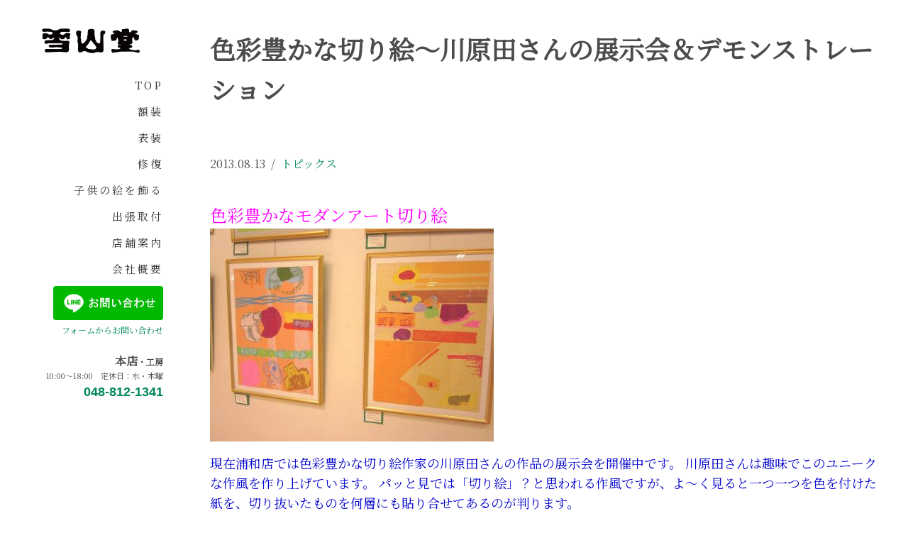

--- FILE ---
content_type: text/html; charset=utf-8
request_url: https://www.setuzando.co.jp/topics/blog-46.html
body_size: 13483
content:

<!DOCTYPE HTML>
<html>
<head>
    <meta charset="utf-8">
    <meta http-equiv="X-UA-Compatible" content="IE=edge">
    <meta name="viewport" content="width=device-width, initial-scale=1">
    <meta charset="utf-8">
	<meta name="description" content="色彩豊かなモダンアート切り絵  現在浦和店では色彩豊かな切り絵作家の川原田さんの作品の展示会を開催中です。 川原田さんは趣味でこのユニークな作風を作り上げています。 パッと見では「切り絵」？と思われる作風ですが、よ～く">
	<title>色彩豊かな切り絵～川原田さんの展示会＆デモンストレーション</title>
	<link href="/templates/marble/favicon.ico" rel="icon" type="image/vnd.microsoft.icon">
<link href="/media/vendor/joomla-custom-elements/css/joomla-alert.min.css?0.2.0" rel="stylesheet" />
	<link href="/media/com_jce/site/css/content.min.css?badb4208be409b1335b815dde676300e" rel="stylesheet" />
	<link href="/media/plg_system_padmin/css/style.css" rel="stylesheet" />
<script type="application/json" class="joomla-script-options new">{"joomla.jtext":{"ERROR":"\u30a8\u30e9\u30fc","MESSAGE":"\u30e1\u30c3\u30bb\u30fc\u30b8","NOTICE":"\u304a\u77e5\u3089\u305b","WARNING":"\u8b66\u544a","JCLOSE":"\u9589\u3058\u308b","JOK":"OK","JOPEN":"\u958b\u304f"},"system.paths":{"root":"","rootFull":"https:\/\/www.setuzando.co.jp\/","base":"","baseFull":"https:\/\/www.setuzando.co.jp\/"},"csrf.token":"2bd04f7b30a7732e5e0acfb6b7ffcde2"}</script>
	<script src="/media/system/js/core.min.js?ee06c8994b37d13d4ad21c573bbffeeb9465c0e2"></script>
	<script src="/media/system/js/messages-es5.min.js?c29829fd2432533d05b15b771f86c6637708bd9d" nomodule defer></script>
	<script src="/media/system/js/messages.min.js?7f7aa28ac8e8d42145850e8b45b3bc82ff9a6411" type="module"></script>
	<script type="application/ld+json">{"@context":"https:\/\/schema.org","@type":"BreadcrumbList","itemListElement":[{"@type":"ListItem","position":1,"item":{"@id":"https:\/\/www.setuzando.co.jp\/","name":"額装・表装・修復なら雪山堂"}},{"@type":"ListItem","position":2,"item":{"@id":"https:\/\/www.setuzando.co.jp\/topics.html","name":"トピックス"}},{"@type":"ListItem","position":3,"item":{"name":"色彩豊かな切り絵～川原田さんの展示会＆デモンストレーション"}}]}</script>


            
<!-- Global site tag (gtag.js) - Google Analytics -->
<script src="https://www.googletagmanager.com/gtag/js?id=G-73XGLJFMG2" async="" type="text/javascript"></script>
<script type="text/javascript">
	window.dataLayer = window.dataLayer || [];

	function gtag() {
		dataLayer.push(arguments);
	}
	gtag('js', new Date());

	gtag('config', 'G-73XGLJFMG2');
</script>
<!-- Global site tag (gtag.js) - Google Analytics -->
<script src="https://www.googletagmanager.com/gtag/js?id=UA-209295429-1" async=""></script>
<script>
  window.dataLayer = window.dataLayer || [];
  function gtag(){dataLayer.push(arguments);}
  gtag('js', new Date());

  gtag('config', 'UA-209295429-1');
</script>
    
    <link href="https://fonts.googleapis.com/css?family=Noto+Serif+JP&amp;subset=japanese" rel="stylesheet">
    <link href="https://fonts.googleapis.com/css?family=Libre+Baskerville" rel="stylesheet">

    <link rel="icon" href="/images/setsuzando/icon-72x72.png">
    <link rel="apple-touch-icon" sizes="152x152" href="/images/setsuzando/apple-touch-icon-152x152.png">

    <!-- Animate.css -->
    <link rel="stylesheet" href="/templates/marble/css/animate.css">
    <!-- Icomoon Icon Fonts-->
    <link rel="stylesheet" href="/templates/marble/css/icomoon.css">
    <!-- Bootstrap  -->
    <link rel="stylesheet" href="/templates/marble/css/bootstrap.css">
    <!-- Flexslider  -->
    <link rel="stylesheet" href="/templates/marble/css/flexslider.css">
    <!-- Theme style  -->
    <link rel="stylesheet" href="/templates/marble/css/style.css?20240123">

    <!-- Modernizr JS -->
    <script src="/templates/marble/js/modernizr-2.6.2.min.js"></script>
    <!-- FOR IE9 below -->
    <!--[if lt IE 9]>
    <script src="/templates/marble/js/respond.min.js"></script>
    <![endif]-->

    <!-- jQuery -->
    <script src="/templates/marble/js/jquery.min.js"></script>
    <!-- jQuery Easing -->
    <script src="/templates/marble/js/jquery.easing.1.3.js"></script>
    <!-- Waypoints -->
    <script src="/templates/marble/js/jquery.waypoints.min.js"></script>
    <!-- Flexslider -->
    <script src="/templates/marble/js/jquery.flexslider-min.js"></script>
    <!-- HeightLine -->
    <script src="/templates/marble/js/jquery.heightLine.js"></script>
    <script src="/plugins/system/jcemediabox/js/jcemediabox.min.js"></script>	
</head>
<body>
    
<div id="fb-root"></div>
<script async defer crossorigin="anonymous" src="https://connect.facebook.net/ja_JP/sdk.js#xfbml=1&version=v4.0"></script

<div id="fh5co-page">
            <script type="text/javascript">
    $(function() {
        var nav = $('.fh5co-nav'),
            offset = nav.offset();
        $(window).scroll(function () {
            if($(window).scrollTop() > offset.top) {
                nav.addClass('fixed');
            } else {
                nav.removeClass('fixed');
            }
        });
    });
</script>
<div class="fh5co-nav sp-only">
    <a href="#" class="js-fh5co-nav-toggle fh5co-nav-toggle"><i></i></a>
    <a href="/"><img class="fh5co-nav-logo" src="/images/setsuzando/logo2.png" /></a>
    <a href="#fh5co-footer" class="fh5co-nav-tel"><i class="icon-phone"></i></a>
</div>
<aside id="fh5co-aside" role="complementary" class="border js-fullheight">
    <div id="fh5co-logo"><a href="/"><img src="/images/setsuzando/logo2.png" /></a></div>
    <nav id="fh5co-main-menu" role="navigation">
        <ul>
                                            <li class="">
                    <a class="" href="/">Top</a>
                </li>
                                            <li class="">
                    <a class="" href="/gakusou.html">額装</a>
                </li>
                                            <li class="">
                    <a class="" href="/hyousou.html">表装</a>
                </li>
                                            <li class="">
                    <a class="" href="/syuhuku.html">修復</a>
                </li>
                                            <li class="">
                    <a class="" href="/childrens-work.html">子供の絵を飾る</a>
                </li>
                                            <li class="">
                    <a class="" href="/toritsuke.html">出張取付</a>
                </li>
                                            <li class="">
                    <a class="" href="/shop-info.html">店舗案内</a>
                </li>
                                            <li class="">
                    <a class="" href="/about.html">会社概要</a>
                </li>
                    </ul>
        <div class="text-right" style="padding-right: 26px; margin-top: 12px;">
            <a target="_blank" href="https://lin.ee/Md1aUAr"><img src="/templates/marble/images/line-ja.png" alt="お問い合わせ" height="48" border="0" /></a>
            <br/>
            <a href="/contact.html" style="font-size: 12px;">フォームからお問い合わせ</a>
        </div>
        <!-- START: Modules Anywhere -->
<div class="nav-tel">
<div class="nav-tel__shop">本店<small>・工房</small></div>
<div class="nav-tel__hour">10:00～18:00　定休日：水・木曜</div>
<div class="nav-tel__tel">048-812-1341</div>
</div><!-- END: Modules Anywhere -->
    </nav>
</aside>
    
    
    <div id="fh5co-main">
        
        <div id="system-message-container" aria-live="polite"></div>


        <div class="content-top">
                </div>

        <div class="component">
            <div class="item-page post-page">
    <meta itemprop="inLanguage" content="ja-JP"/>
    
        
                <div class="page-header">
                            <h1 itemprop="headline">
                    色彩豊かな切り絵～川原田さんの展示会＆デモンストレーション                </h1>
                                                
            <div class="article-info">
                                                    <span>2013.08.13</span>
                                        &nbsp;/&nbsp;                                                <a href="/topics.html">
                    <span>トピックス</span></a>
            </div>
        </div>
                    
        
                    <!--		-->    
    
        
                                                    <div class="article-body" itemprop="articleBody">
            <span style="color: #ff00ff;"><span style="font-size: x-large;">色彩豊かなモダンアート切り絵</span></span> <a href="/images/setsuzando/topics/IMG_0662.jpg" target="_blank"><img src="/images/setsuzando/topics/IMG_0662s.jpg" alt="IMG_0662.jpg" width="400" height="300" border="0" /></a> <span style="color: #0000cc;"><span style="font-size: large;">現在浦和店では色彩豊かな切り絵作家の川原田さんの作品の展示会を開催中です。 川原田さんは趣味でこのユニークな作風を作り上げています。 パッと見では「切り絵」？と思われる作風ですが、よ～く見ると一つ一つを色を付けた紙を、切り抜いたものを何層にも貼り合せてあるのが判ります。</span></span> <a href="/images/setsuzando/topics/IMG_0655.jpg" target="_blank"><img src="/images/setsuzando/topics/IMG_0655s.jpg" alt="IMG_0655.jpg" width="400" height="300" border="0" /></a> <span style="color: #0000ff;"><span style="font-size: large;">また先日８月９日（土）と１０日（日）は川原田さんにお越し頂き、子供たち向けの夏工作にも役立つ『簡単な切り絵講座』を開きました。大変多くの子供たち（そしてその親御さんも）十分に楽しんで行かれました。 この講座は好評のため、８月１７日（土）と１８日（日）にも再び開催いたします。 時間は午後１時ごろを予定しています。</span></span> <a href="/images/setsuzando/topics/IMG_0653.jpg" target="_blank"><img src="/images/setsuzando/topics/IMG_0653s.jpg" alt="IMG_0653.jpg" width="399" height="310" border="0" /></a> <span style="color: #0000ff;"><span style="font-size: large;">ご興味のある方は是非、浦和コルソ（伊勢丹）４Fエレベーター前までお越しください。</span></span> <a href="/images/setsuzando/topics/IMG_0660.jpg" target="_blank"><img src="/images/setsuzando/topics/IMG_0660s.jpg" alt="IMG_0660.jpg" width="400" height="300" border="0" /></a>         </div>

        
                                            <div class="tags">
                    <a href="/tags/event.html"><span>イベント</span></a>
            </div>
</div>
        </div>

        <div class="content-bottom">
                    <div class="fb-like" data-href="https://www.setuzando.co.jp/topics/blog-46.html" data-width="" data-layout="button"
     data-action="like" data-size="small" data-show-faces="false" data-share="true"></div>
<div><a href="https://lin.ee/Md1aUAr"><img src="/templates/marble/images/line-ja.png" alt="お問い合わせ" height="36" border="0" /></a></div>
<div class="clearfix"></div>
                </div>

                    <nav class="mod-breadcrumbs__wrapper" aria-label="パンくず">
    <ol class="mod-breadcrumbs breadcrumb px-3 py-2">
                    <li class="mod-breadcrumbs__divider float-start">
                <span class="divider icon-location icon-fw" aria-hidden="true"></span>
            </li>
        
        <li class="mod-breadcrumbs__item breadcrumb-item"><a href="/" class="pathway"><span>額装・表装・修復なら雪山堂</span></a></li><li class="mod-breadcrumbs__item breadcrumb-item"><a href="/topics.html" class="pathway"><span>トピックス</span></a></li><li class="mod-breadcrumbs__item breadcrumb-item active"><span>色彩豊かな切り絵～川原田さんの展示会＆デモンストレーション</span></li>    </ol>
    </nav>

        
                    
<div id="mod-custom139" class="mod-custom custom">
    <div id="fh5co-footer">
<h3>額装・表装・修復なら雪山堂</h3>
<div class="contact">
<div class="title">本店 <small>・工房</small></div>
<div class="tel"><a href="tel:0488121341">048-812-1341</a></div>
<div class="desc">10:00～18:00 <br />定休日：水・木曜 <a href="/shop-info.html#head-map">地図</a></div>
</div>
<div class="footer-links">
<ul>
<li><a href="/faq.html">よくあるご質問</a></li>
<li><a href="/contact.html">お問い合わせ</a></li>
<li><a href="https://www.facebook.com/setuzandohonten/" target="_blank" rel="noopener"><i class="icon-facebook2"></i></a></li>
</ul>
</div>
<div class="clearfix">&nbsp;</div>
<p class="copyright">Copyright © 2021-<span id="copyright-year">2021</span> Setsuzando. <br class="sp-only" />All right reserved.</p>
</div>
<script>
$(function() {
　let now = new Date();
  $('#copyright-year').text(now.getFullYear());
});
</script></div>

            </div>
</div>

<!-- Bootstrap -->
<script src="/templates/marble/js/bootstrap.min.js"></script>
<!-- Yubinbango -->
<!--<script src="/templates/marble/js/yubinbango.js"></script>-->
<!-- Main -->
<script src="/templates/marble/js/main.js?20240123"></script>
</body>
</html>

--- FILE ---
content_type: text/css
request_url: https://www.setuzando.co.jp/media/plg_system_padmin/css/style.css
body_size: 1094
content:
.faq-list__q {
    font-size: 2.2rem;
    font-weight: bold;
    color: #028760;
    display: flex;
    margin: 32px 0;
}

@media screen and (max-width: 1024px) {
    .faq-list__q {
        display: block;
        font-size: 1.6rem;
    }
}

.faq-list__q::before {
    display: inline-block;
    min-width: 50px;
    min-height: 50px;
    content: "";
    background: url("../img/qa_icon_q.png");
    background-size: contain;
    background-repeat: no-repeat;
    margin-right: 24px;
}

@media screen and (max-width: 1024px) {
    .faq-list__q::before {
        min-width: 36px;
        min-height: 36px;
    }
}

.faq-list__a {
    display: flex;
}

@media screen and (max-width: 1024px) {
    .faq-list__a {
        display: block;
    }
}

.faq-list__a::before {
    display: inline-block;
    min-width: 50px;
    min-height: 50px;
    content: "";
    background: url("../img/qa_icon_a.png");
    background-size: contain;
    background-repeat: no-repeat;
    margin-right: 24px;
}

@media screen and (max-width: 1024px) {
    .faq-list__a::before {
        min-width: 36px;
        min-height: 36px;
    }
}

--- FILE ---
content_type: text/css
request_url: https://www.setuzando.co.jp/templates/marble/css/style.css?20240123
body_size: 50209
content:
@charset "UTF-8";
@font-face {
  font-family: "icomoon";
  src: url("../fonts/icomoon/icomoon.eot?srf3rx");
  src: url("../fonts/icomoon/icomoon.eot?srf3rx#iefix") format("embedded-opentype"), url("../fonts/icomoon/icomoon.ttf?srf3rx") format("truetype"), url("../fonts/icomoon/icomoon.woff?srf3rx") format("woff"), url("../fonts/icomoon/icomoon.svg?srf3rx#icomoon") format("svg");
  font-weight: normal;
  font-style: normal;
}
/* =======================================================
*
* 	Template Style 
*	Edit this section
*
* ======================================================= */
body {
  font-family: "Noto Serif JP", "游明朝体", "YuMincho", "游明朝", "Yu Mincho", "ヒラギノ明朝 ProN W3", "Hiragino Mincho ProN W3", HiraMinProN-W3, "ヒラギノ明朝 ProN", "Hiragino Mincho ProN", "ヒラギノ明朝 Pro", "Hiragino Mincho Pro", "HGS明朝E", "ＭＳ Ｐ明朝", "MS PMincho", serif;
  font-weight: 300;
  font-size: 14px;
  line-height: 1.6;
  color: rgba(0, 0, 0, 0.5);
  background: white;
}
@media screen and (max-width: 992px) {
  body {
    font-size: 16px;
  }
}

a {
  color: #028760;
  -webkit-transition: 0.5s;
  -o-transition: 0.5s;
  transition: 0.5s;
}
a:hover, a:active, a:focus {
  color: #028760;
  outline: none;
  text-decoration: none !important;
}

p {
  margin-bottom: 1.5em;
}

h1, h2, h3, h4, h5, h6 {
  color: #333;
  font-family: "Noto Serif JP", "游明朝体", "YuMincho", "游明朝", "Yu Mincho", "ヒラギノ明朝 ProN W3", "Hiragino Mincho ProN W3", HiraMinProN-W3, "ヒラギノ明朝 ProN", "Hiragino Mincho ProN", "ヒラギノ明朝 Pro", "Hiragino Mincho Pro", "HGS明朝E", "ＭＳ Ｐ明朝", "MS PMincho", serif;
  font-weight: 400;
  margin: 0 0 30px 0;
}

figure {
  margin-bottom: 2.5em;
  width: 100%;
}
figure figcaption {
  font-size: 16px;
  width: 80%;
  margin: 20px auto 0px auto;
  color: #e6e6e6;
  font-style: italic;
  font-family: "Noto Serif JP", "游明朝体", "YuMincho", "游明朝", "Yu Mincho", "ヒラギノ明朝 ProN W3", "Hiragino Mincho ProN W3", HiraMinProN-W3, "ヒラギノ明朝 ProN", "Hiragino Mincho ProN", "ヒラギノ明朝 Pro", "Hiragino Mincho Pro", "HGS明朝E", "ＭＳ Ｐ明朝", "MS PMincho", serif;
}
@media screen and (max-width: 480px) {
  figure figcaption {
    width: 100%;
  }
}

::-webkit-selection {
  color: #fff;
  background: #028760;
}

::-moz-selection {
  color: #fff;
  background: #028760;
}

::selection {
  color: #fff;
  background: #028760;
}

#fh5co-page {
  width: 100%;
  overflow: hidden;
  position: relative;
}

#fh5co-aside {
  padding-top: 60px;
  padding-bottom: 40px;
  width: 20%;
  position: fixed;
  bottom: 0;
  top: 0;
  left: 0;
  overflow-y: scroll;
  z-index: 1001;
  -webkit-transition: 0.5s;
  -o-transition: 0.5s;
  transition: 0.5s;
}
@media screen and (max-width: 1200px) {
  #fh5co-aside {
    width: 30%;
  }
}
@media screen and (max-width: 768px) {
  #fh5co-aside {
    width: 270px;
    -moz-transform: translateX(-270px);
    -webkit-transform: translateX(-270px);
    -ms-transform: translateX(-270px);
    -o-transform: translateX(-270px);
    transform: translateX(-270px);
  }
}
#fh5co-aside #fh5co-logo {
  text-align: center;
  font-family: "Noto Serif JP", "游明朝体", "YuMincho", "游明朝", "Yu Mincho", "ヒラギノ明朝 ProN W3", "Hiragino Mincho ProN W3", HiraMinProN-W3, "ヒラギノ明朝 ProN", "Hiragino Mincho ProN", "ヒラギノ明朝 Pro", "Hiragino Mincho Pro", "HGS明朝E", "ＭＳ Ｐ明朝", "MS PMincho", serif;
  font-weight: 700;
  margin-bottom: 2em;
  text-transform: uppercase;
  font-size: 38px;
}
@media screen and (max-width: 768px) {
  #fh5co-aside #fh5co-logo {
    margin-bottom: 1em;
  }
}
#fh5co-aside #fh5co-logo a {
  color: #333;
}
#fh5co-aside #fh5co-logo a span {
  font-weight: 300;
  color: rgba(51, 51, 51, 0.5);
}
#fh5co-aside #fh5co-main-menu ul {
  text-align: center;
  margin: 0;
  padding: 0;
}
@media screen and (max-width: 768px) {
  #fh5co-aside #fh5co-main-menu ul {
    margin: 0 0 2em 0;
  }
}
#fh5co-aside #fh5co-main-menu ul li {
  margin: 0 0 20px 0;
  padding: 0;
  list-style: none;
}
#fh5co-aside #fh5co-main-menu ul li a {
  color: rgba(0, 0, 0, 0.9);
  text-decoration: none;
  letter-spacing: 0.1em;
  text-transform: uppercase;
  font-size: 13px;
  font-weight: 600;
  position: relative;
  padding: 10px 10px;
  letter-spacing: 0.2em;
  font-family: "Noto Serif JP", "游明朝体", "YuMincho", "游明朝", "Yu Mincho", "ヒラギノ明朝 ProN W3", "Hiragino Mincho ProN W3", HiraMinProN-W3, "ヒラギノ明朝 ProN", "Hiragino Mincho ProN", "ヒラギノ明朝 Pro", "Hiragino Mincho Pro", "HGS明朝E", "ＭＳ Ｐ明朝", "MS PMincho", serif;
  -webkit-transition: 0.3s;
  -o-transition: 0.3s;
  transition: 0.3s;
}
#fh5co-aside #fh5co-main-menu ul li a:after {
  content: "";
  position: absolute;
  height: 2px;
  bottom: 7px;
  left: 10px;
  right: 10px;
  background-color: #028760;
  visibility: hidden;
  -webkit-transform: scaleX(0);
  -moz-transform: scaleX(0);
  -ms-transform: scaleX(0);
  -o-transform: scaleX(0);
  transform: scaleX(0);
  -webkit-transition: all 0.3s cubic-bezier(0.175, 0.885, 0.32, 1.275);
  -moz-transition: all 0.3s cubic-bezier(0.175, 0.885, 0.32, 1.275);
  -ms-transition: all 0.3s cubic-bezier(0.175, 0.885, 0.32, 1.275);
  -o-transition: all 0.3s cubic-bezier(0.175, 0.885, 0.32, 1.275);
  transition: all 0.3s cubic-bezier(0.175, 0.885, 0.32, 1.275);
}
#fh5co-aside #fh5co-main-menu ul li a:hover {
  text-decoration: none;
  color: rgb(0, 0, 0);
}
#fh5co-aside #fh5co-main-menu ul li a:hover:after {
  visibility: visible;
  -webkit-transform: scaleX(1);
  -moz-transform: scaleX(1);
  -ms-transform: scaleX(1);
  -o-transform: scaleX(1);
  transform: scaleX(1);
}
#fh5co-aside #fh5co-main-menu ul li.fh5co-active a {
  color: rgb(0, 0, 0);
}
#fh5co-aside #fh5co-main-menu ul li.fh5co-active a:after {
  visibility: visible;
  -webkit-transform: scaleX(1);
  -moz-transform: scaleX(1);
  -ms-transform: scaleX(1);
  -o-transform: scaleX(1);
  transform: scaleX(1);
}
#fh5co-aside .fh5co-footer {
  position: absolute;
  bottom: 40px;
  font-size: 14px;
  text-align: center;
  width: 100%;
  font-weight: 400;
  color: rgba(0, 0, 0, 0.6);
  padding: 0 20px;
}
@media screen and (max-width: 768px) {
  #fh5co-aside .fh5co-footer {
    position: relative;
    bottom: 0;
  }
}
#fh5co-aside .fh5co-footer span {
  display: block;
}
#fh5co-aside .fh5co-footer ul {
  padding: 0;
  margin: 0;
  text-align: center;
}
#fh5co-aside .fh5co-footer ul li {
  padding: 0;
  margin: 0;
  display: inline;
  list-style: none;
}
#fh5co-aside .fh5co-footer ul li a {
  color: rgba(0, 0, 0, 0.7);
  padding: 4px;
}
#fh5co-aside .fh5co-footer ul li a:hover, #fh5co-aside .fh5co-footer ul li a:active, #fh5co-aside .fh5co-footer ul li a:focus {
  text-decoration: none;
  outline: none;
  color: #028760;
}

#fh5co-main {
  width: 80%;
  float: right;
  -webkit-transition: 0.5s;
  -o-transition: 0.5s;
  transition: 0.5s;
}
@media screen and (max-width: 1200px) {
  #fh5co-main {
    width: 70%;
  }
}
@media screen and (max-width: 768px) {
  #fh5co-main {
    width: 100%;
  }
}
#fh5co-main .fh5co-narrow-content {
  position: relative;
  width: 93%;
  margin: 0 auto;
  padding: 4em 0;
  clear: both;
}
@media screen and (max-width: 768px) {
  #fh5co-main .fh5co-narrow-content {
    width: 100%;
    padding: 4em 1em;
  }
}

#fh5co-hero {
  min-height: 500px;
  background: #fff url(../images/loader.gif) no-repeat center center;
  width: 100%;
  float: left;
  clear: both;
}
#fh5co-hero .btn {
  font-size: 24px;
}
#fh5co-hero .btn.btn-primary {
  padding: 14px 30px !important;
}
#fh5co-hero .flexslider {
  border: none;
  z-index: 1;
  margin-bottom: 0;
}
#fh5co-hero .flexslider .slides {
  position: relative;
  overflow: hidden;
}
#fh5co-hero .flexslider .slides .overlay {
  position: absolute;
  top: 0;
  bottom: 0;
  left: 0;
  right: 0;
  content: "";
  background: rgba(51, 51, 51, 0.3);
}
#fh5co-hero .flexslider .slides li {
  background-repeat: no-repeat;
  background-size: cover;
  background-position: bottom center;
  min-height: 500px;
  position: relative;
}
#fh5co-hero .flexslider .flex-control-nav {
  bottom: 20px;
  z-index: 1000;
  right: 20px;
  float: right;
  width: auto;
}
#fh5co-hero .flexslider .flex-control-nav li {
  display: block;
  margin-bottom: 10px;
}
#fh5co-hero .flexslider .flex-control-nav li a {
  background: rgba(255, 255, 255, 0.2);
  box-shadow: none;
  width: 12px;
  height: 12px;
  cursor: pointer;
}
#fh5co-hero .flexslider .flex-control-nav li a.flex-active {
  cursor: pointer;
  background: transparent;
  border: 2px solid #028760;
}
#fh5co-hero .flexslider .flex-direction-nav {
  display: none;
}
#fh5co-hero .flexslider .slider-text {
  display: table;
  opacity: 0;
  min-height: 500px;
  z-index: 9;
}
#fh5co-hero .flexslider .slider-text > .slider-text-inner {
  display: table-cell;
  vertical-align: middle;
  min-height: 700px;
  padding: 2em;
}
@media screen and (max-width: 768px) {
  #fh5co-hero .flexslider .slider-text > .slider-text-inner {
    text-align: center;
  }
}
#fh5co-hero .flexslider .slider-text > .slider-text-inner h1, #fh5co-hero .flexslider .slider-text > .slider-text-inner h2 {
  margin: 0;
  padding: 0;
  color: white;
  font-family: "Noto Serif JP", "游明朝体", "YuMincho", "游明朝", "Yu Mincho", "ヒラギノ明朝 ProN W3", "Hiragino Mincho ProN W3", HiraMinProN-W3, "ヒラギノ明朝 ProN", "Hiragino Mincho ProN", "ヒラギノ明朝 Pro", "Hiragino Mincho Pro", "HGS明朝E", "ＭＳ Ｐ明朝", "MS PMincho", serif;
}
#fh5co-hero .flexslider .slider-text > .slider-text-inner h1 {
  margin-bottom: 20px;
  font-size: 45px;
  line-height: 1.3;
  font-weight: 100;
  font-family: "Noto Serif JP", "游明朝体", "YuMincho", "游明朝", "Yu Mincho", "ヒラギノ明朝 ProN W3", "Hiragino Mincho ProN W3", HiraMinProN-W3, "ヒラギノ明朝 ProN", "Hiragino Mincho ProN", "ヒラギノ明朝 Pro", "Hiragino Mincho Pro", "HGS明朝E", "ＭＳ Ｐ明朝", "MS PMincho", serif;
}
@media screen and (max-width: 768px) {
  #fh5co-hero .flexslider .slider-text > .slider-text-inner h1 {
    font-size: 28px;
  }
}
#fh5co-hero .flexslider .slider-text > .slider-text-inner h2 {
  font-size: 18px;
  line-height: 1.5;
  margin-bottom: 30px;
  font-weight: 300;
}
#fh5co-hero .flexslider .slider-text > .slider-text-inner h2 a {
  color: rgba(2, 135, 96, 0.8);
  border-bottom: 1px solid rgba(2, 135, 96, 0.7);
}
#fh5co-hero .flexslider .slider-text > .slider-text-inner .heading-section {
  font-size: 50px;
}
@media screen and (max-width: 768px) {
  #fh5co-hero .flexslider .slider-text > .slider-text-inner .heading-section {
    font-size: 30px;
  }
}
#fh5co-hero .flexslider .slider-text > .slider-text-inner s .fh5co-lead {
  font-size: 20px;
  color: #fff;
}
#fh5co-hero .flexslider .slider-text > .slider-text-inner s .fh5co-lead .icon-heart {
  color: #d9534f;
}
#fh5co-hero .flexslider .slider-text > .slider-text-inner .btn {
  font-size: 12px;
  text-transform: uppercase;
  letter-spacing: 2px;
  color: #fff;
  padding: 22px 30px !important;
  border: none;
  font-weight: 500;
}
#fh5co-hero .flexslider .slider-text > .slider-text-inner .btn.btn-learn {
  background: #fff;
  color: #333;
}
#fh5co-hero .flexslider .slider-text > .slider-text-inner .btn.btn-learn:hover {
  color: #fff;
}
@media screen and (max-width: 768px) {
  #fh5co-hero .flexslider .slider-text > .slider-text-inner .btn {
    width: 100%;
  }
}

.fh5co-bg-color {
  width: 100%;
  float: left;
  background: #fff;
}

body.offcanvas {
  overflow-x: hidden;
}
body.offcanvas #fh5co-aside {
  -moz-transform: translateX(0);
  -webkit-transform: translateX(0);
  -ms-transform: translateX(0);
  -o-transform: translateX(0);
  transform: translateX(0);
  width: 270px;
  background: #fff;
  z-index: 999;
  position: fixed;
}
body.offcanvas #fh5co-main, body.offcanvas .fh5co-nav-toggle {
  top: 0;
  -moz-transform: translateX(270px);
  -webkit-transform: translateX(270px);
  -ms-transform: translateX(270px);
  -o-transform: translateX(270px);
  transform: translateX(270px);
}

.fh5co-services {
  margin-top: 5px;
}
.fh5co-services ul {
  list-style: none;
  padding: 0;
  margin: 0;
}

.blog-entry {
  width: 100%;
  float: left;
  background: #fff;
}
@media screen and (max-width: 768px) {
  .blog-entry {
    margin-bottom: 30px;
  }
}
.blog-entry .blog-img {
  width: 100%;
  float: left;
  overflow: hidden;
  position: relative;
  z-index: 1;
  margin-bottom: 25px;
}
.blog-entry .blog-img img {
  position: relative;
  max-width: 100%;
  -webkit-transform: scale(1.2);
  -moz-transform: scale(1.2);
  -ms-transform: scale(1.2);
  -o-transform: scale(1.2);
  transform: scale(1.2);
  -webkit-transition: 0.9s;
  -o-transition: 0.9s;
  transition: 0.9s;
}
.blog-entry .desc {
  padding: 25px;
}
.blog-entry .desc h3 {
  font-size: 15px;
  text-transform: uppercase;
  margin-bottom: 10px;
  letter-spacing: 1px;
  line-height: auto;
}
.blog-entry .desc h3 a {
  color: #333;
  text-decoration: none;
}
.blog-entry .desc span {
  display: block;
  margin-bottom: 20px;
  font-size: 11px;
  text-transform: uppercase;
  letter-spacing: 1px;
  color: rgba(51, 51, 51, 0.4) !important;
}
.blog-entry .desc span small i {
  color: white;
}
.blog-entry .desc .lead {
  font-size: 11px;
  text-transform: uppercase;
  letter-spacing: 2px;
  color: #333;
}
.blog-entry:hover .blog-img img {
  -webkit-transform: scale(1);
  -moz-transform: scale(1);
  -ms-transform: scale(1);
  -o-transform: scale(1);
  transform: scale(1);
}

.work {
  background-size: cover;
  background-position: center center;
  background-repeat: no-repeat;
  position: relative;
  height: 270px;
  width: 100%;
  display: table;
  overflow: hidden;
}
@media screen and (max-width: 768px) {
  .work {
    height: 400px;
  }
}
@media screen and (max-width: 480px) {
  .work {
    height: 270px;
  }
}
.work .desc {
  display: table-cell;
  vertical-align: middle;
  height: 270px;
  background: #fff;
  opacity: 0;
  -webkit-transition: 0.3s;
  -o-transition: 0.3s;
  transition: 0.3s;
}
.work .desc h3 {
  font-size: 14px;
  -webkit-transition: -webkit-transform 0.3s, opacity 0.3s;
  transition: transform 0.3s, opacity 0.3s;
  -webkit-transform: translate3d(0, -15px, 0);
  transform: translate3d(0, -15px, 0);
}
.work .desc span {
  display: block;
  color: #cccccc;
  font-size: 12px;
  -webkit-transition: -webkit-transform 0.3s, opacity 0.3s;
  transition: transform 0.3s, opacity 0.3s;
  -webkit-transform: translate3d(0, 15px, 0);
  transform: translate3d(0, 15px, 0);
}
@media screen and (max-width: 768px) {
  .work .desc {
    opacity: 1;
    background: transparent !important;
  }
  .work .desc h3 {
    -webkit-transform: translate3d(0, 0, 0);
    transform: translate3d(0, 0, 0);
    color: #fff;
  }
  .work .desc span {
    -webkit-transform: translate3d(0, 0, 0);
    transform: translate3d(0, 0, 0);
  }
}
.work:hover .desc {
  opacity: 1;
}
.work:hover .desc h3 {
  -webkit-transform: translate3d(0, 0, 0);
  transform: translate3d(0, 0, 0);
}
.work:hover .desc span {
  -webkit-transform: translate3d(0, 0, 0);
  transform: translate3d(0, 0, 0);
}

.fh5co-lead {
  font-size: 18px;
  line-height: 1.5;
}

.fh5co-heading-colored {
  color: #028760;
  font-size: 30px;
}

.fh5co-cards {
  padding: 1em 0;
  background: white;
}
@media screen and (max-width: 768px) {
  .fh5co-cards {
    padding: 1em 0;
  }
}
.fh5co-cards .fh5co-flex-wrap {
  display: -webkit-box;
  display: -moz-box;
  display: -ms-flexbox;
  display: -webkit-flex;
  display: flex;
  flex-wrap: wrap;
  -webkit-flex-wrap: wrap;
  -moz-flex-wrap: wrap;
}
.fh5co-cards .fh5co-flex-wrap > div {
  width: 49.5%;
  margin-right: 1%;
  background: #fff;
  padding: 30px;
  margin-bottom: 10px;
}
.fh5co-cards .fh5co-flex-wrap > div:nth-of-type(1) {
  float: left;
}
.fh5co-cards .fh5co-flex-wrap > div:nth-of-type(2) {
  float: right;
  margin-right: 0%;
}
@media screen and (max-width: 992px) {
  .fh5co-cards .fh5co-flex-wrap > div {
    width: 100%;
    margin-right: 0;
  }
}
.fh5co-cards .fh5co-flex-wrap .fh5co-card p:last-child {
  margin-bottom: 0;
}
.fh5co-cards .fh5co-flex-wrap .fh5co-card h5 {
  text-transform: uppercase;
  font-size: 12px;
  letter-spacing: 0.2em;
  padding: 4px 8px;
  background: white;
  display: -moz-inline-stack;
  display: inline-block;
  zoom: 1;
  *display: inline;
}

.fh5co-counter .fh5co-number {
  font-size: 100px;
  color: #028760;
  font-weight: 400;
  margin: 0;
  padding: 0;
  line-height: 0.7;
}
.fh5co-counter .fh5co-number.fh5co-left {
  float: left;
  width: 30%;
}
@media screen and (max-width: 768px) {
  .fh5co-counter .fh5co-number.fh5co-left {
    width: 100%;
    line-height: 1.2;
  }
}
.fh5co-counter .fh5co-text {
  float: right;
  text-align: left;
  width: 70%;
}
@media screen and (max-width: 768px) {
  .fh5co-counter .fh5co-text {
    width: 100%;
    text-align: center;
  }
}
.fh5co-counter .fh5co-text h3 {
  margin: 0;
  padding: 0;
  position: relative;
}
.fh5co-counter .fh5co-text h3.border-bottom:after {
  content: "";
  width: 50px;
}

.fh5co-social {
  padding: 0;
  margin: 0;
  text-align: center;
}
.fh5co-social li {
  padding: 0;
  margin: 0;
  list-style: none;
  display: -moz-inline-stack;
  display: inline-block;
  zoom: 1;
  *display: inline;
}
.fh5co-social li a {
  font-size: 22px;
  color: #333;
  padding: 10px;
  display: -moz-inline-stack;
  display: inline-block;
  zoom: 1;
  *display: inline;
  -webkit-border-radius: 7px;
  -moz-border-radius: 7px;
  -ms-border-radius: 7px;
  border-radius: 7px;
}
@media screen and (max-width: 768px) {
  .fh5co-social li a {
    padding: 10px 8px;
  }
}
.fh5co-social li a:hover {
  color: #028760;
}
.fh5co-social li a:hover, .fh5co-social li a:active, .fh5co-social li a:focus {
  outline: none;
  text-decoration: none;
  color: #028760;
}

#map {
  width: 100%;
  height: 700px;
}
@media screen and (max-width: 768px) {
  #map {
    height: 200px;
  }
}

.fh5co-more-contact {
  background: white;
}

.fh5co-feature {
  text-align: left;
  width: 100%;
  float: left;
  margin-bottom: 40px;
  position: relative;
}
.fh5co-feature .fh5co-icon {
  position: absolute;
  top: 0;
  left: 0;
  width: 100px;
  height: 100px;
  display: table;
  text-align: center;
  background: rgba(51, 51, 51, 0.05);
  -webkit-border-radius: 50%;
  -moz-border-radius: 50%;
  -ms-border-radius: 50%;
  border-radius: 50%;
}
.fh5co-feature .fh5co-icon i {
  display: table-cell;
  vertical-align: middle;
  color: #028760;
  font-size: 40px;
  height: 100px;
}
@media screen and (max-width: 1200px) {
  .fh5co-feature .fh5co-icon i {
    font-size: 40px;
  }
}
.fh5co-feature .fh5co-text {
  padding-left: 120px;
  width: 100%;
}
.fh5co-feature .fh5co-text h2, .fh5co-feature .fh5co-text h3 {
  margin: 0;
  padding: 0;
}
.fh5co-feature .fh5co-text h3 {
  font-weight: 500;
  margin-bottom: 20px;
  color: rgba(0, 0, 0, 0.8);
  font-size: 14px;
  letter-spacing: 0.2em;
  text-transform: uppercase;
}
.fh5co-feature.fh5co-feature-sm .fh5co-text {
  margin-top: 30px;
}
.fh5co-feature.fh5co-feature-sm .fh5co-icon i {
  color: #028760;
  font-size: 40px;
}
@media screen and (max-width: 1200px) {
  .fh5co-feature.fh5co-feature-sm .fh5co-icon i {
    font-size: 28px;
  }
}

.fh5co-heading {
  font-size: 18px;
  margin-bottom: 2em;
  font-weight: 500;
  text-transform: uppercase;
  letter-spacing: 2px;
}
.fh5co-heading.fh5co-light {
  color: #fff;
}
.fh5co-heading span {
  display: block;
}
@media screen and (max-width: 768px) {
  .fh5co-heading {
    margin-bottom: 1em;
  }
}

.btn {
  margin-right: 4px;
  margin-bottom: 4px;
  font-family: "Noto Serif JP", "游明朝体", "YuMincho", "游明朝", "Yu Mincho", "ヒラギノ明朝 ProN W3", "Hiragino Mincho ProN W3", HiraMinProN-W3, "ヒラギノ明朝 ProN", "Hiragino Mincho ProN", "ヒラギノ明朝 Pro", "Hiragino Mincho Pro", "HGS明朝E", "ＭＳ Ｐ明朝", "MS PMincho", serif;
  font-size: 18px;
  font-weight: 400;
  text-transform: uppercase;
  letter-spacing: 1px;
  -webkit-border-radius: 0px;
  -moz-border-radius: 0px;
  -ms-border-radius: 0px;
  border-radius: 0px;
  -webkit-transition: 0.5s;
  -o-transition: 0.5s;
  transition: 0.5s;
  padding: 8px 20px !important;
}
.btn.btn-sm {
  padding: 4px 15px !important;
}
.btn.btn-md {
  padding: 8px 20px !important;
}
.btn.btn-lg {
  padding: 18px 36px !important;
}
.btn:hover, .btn:active, .btn:focus {
  box-shadow: none !important;
  outline: none !important;
}

.btn-primary {
  background: #028760;
  color: #fff;
  border: 2px solid #028760;
}
.btn-primary:hover, .btn-primary:focus, .btn-primary:active {
  background: #02a072 !important;
  border-color: #02a072 !important;
}
.btn-primary.btn-outline {
  background: transparent;
  color: #028760;
  border: 2px solid #028760;
}
.btn-primary.btn-outline:hover, .btn-primary.btn-outline:focus, .btn-primary.btn-outline:active {
  background: #028760;
  color: #fff;
}

.btn-success {
  background: #5cb85c;
  color: #fff;
  border: 2px solid #5cb85c;
}
.btn-success:hover, .btn-success:focus, .btn-success:active {
  background: #4cae4c !important;
  border-color: #4cae4c !important;
}
.btn-success.btn-outline {
  background: transparent;
  color: #5cb85c;
  border: 2px solid #5cb85c;
}
.btn-success.btn-outline:hover, .btn-success.btn-outline:focus, .btn-success.btn-outline:active {
  background: #5cb85c;
  color: #fff;
}

.btn-info {
  background: #5bc0de;
  color: #fff;
  border: 2px solid #5bc0de;
}
.btn-info:hover, .btn-info:focus, .btn-info:active {
  background: #46b8da !important;
  border-color: #46b8da !important;
}
.btn-info.btn-outline {
  background: transparent;
  color: #5bc0de;
  border: 2px solid #5bc0de;
}
.btn-info.btn-outline:hover, .btn-info.btn-outline:focus, .btn-info.btn-outline:active {
  background: #5bc0de;
  color: #fff;
}

.btn-warning {
  background: #f0ad4e;
  color: #fff;
  border: 2px solid #f0ad4e;
}
.btn-warning:hover, .btn-warning:focus, .btn-warning:active {
  background: #eea236 !important;
  border-color: #eea236 !important;
}
.btn-warning.btn-outline {
  background: transparent;
  color: #f0ad4e;
  border: 2px solid #f0ad4e;
}
.btn-warning.btn-outline:hover, .btn-warning.btn-outline:focus, .btn-warning.btn-outline:active {
  background: #f0ad4e;
  color: #fff;
}

.btn-danger {
  background: #d9534f;
  color: #fff;
  border: 2px solid #d9534f;
}
.btn-danger:hover, .btn-danger:focus, .btn-danger:active {
  background: #d43f3a !important;
  border-color: #d43f3a !important;
}
.btn-danger.btn-outline {
  background: transparent;
  color: #d9534f;
  border: 2px solid #d9534f;
}
.btn-danger.btn-outline:hover, .btn-danger.btn-outline:focus, .btn-danger.btn-outline:active {
  background: #d9534f;
  color: #fff;
}

.btn-outline {
  background: none;
  border: 2px solid #b3b3b3;
  font-size: 16px;
  -webkit-transition: 0.3s;
  -o-transition: 0.3s;
  transition: 0.3s;
}
.btn-outline:hover, .btn-outline:focus, .btn-outline:active {
  box-shadow: none;
}

.form-control {
  -webkit-appearance: none;
  -moz-appearance: none;
  appearance: none;
  box-shadow: none;
  background: transparent;
  border: 2px solid rgba(0, 0, 0, 0.1);
  height: 54px;
  font-size: 18px;
  font-weight: 300;
  -webkit-border-radius: 7px;
  -moz-border-radius: 7px;
  -ms-border-radius: 7px;
  border-radius: 7px;
}
.form-control:active, .form-control:focus {
  outline: none;
  box-shadow: none;
  border-color: #028760;
}

#message {
  height: 130px;
}

.fh5co-nav-toggle {
  cursor: pointer;
  text-decoration: none;
}
.fh5co-nav-toggle.active i::before, .fh5co-nav-toggle.active i::after {
  background: #333;
}
.fh5co-nav-toggle.dark.active i::before, .fh5co-nav-toggle.dark.active i::after {
  background: #333;
}
.fh5co-nav-toggle:hover, .fh5co-nav-toggle:focus, .fh5co-nav-toggle:active {
  outline: none;
  border-bottom: none !important;
}
.fh5co-nav-toggle i {
  position: relative;
  display: -moz-inline-stack;
  display: inline-block;
  zoom: 1;
  *display: inline;
  width: 30px;
  height: 2px;
  color: #333;
  font: bold 14px/0.4 Helvetica;
  text-transform: uppercase;
  text-indent: -55px;
  background: #333;
  transition: all 0.2s ease-out;
}
.fh5co-nav-toggle i::before, .fh5co-nav-toggle i::after {
  content: "";
  width: 30px;
  height: 2px;
  background: #333;
  position: absolute;
  left: 0;
  -webkit-transition: 0.2s;
  -o-transition: 0.2s;
  transition: 0.2s;
}
.fh5co-nav-toggle.dark i {
  position: relative;
  color: #333;
  background: #333;
  transition: all 0.2s ease-out;
}
.fh5co-nav-toggle.dark i::before, .fh5co-nav-toggle.dark i::after {
  background: #333;
  -webkit-transition: 0.2s;
  -o-transition: 0.2s;
  transition: 0.2s;
}

.fh5co-nav-toggle i::before {
  top: -7px;
}

.fh5co-nav-toggle i::after {
  bottom: -7px;
}

.fh5co-nav-toggle:hover i::before {
  top: -10px;
}

.fh5co-nav-toggle:hover i::after {
  bottom: -10px;
}

.fh5co-nav-toggle.active i {
  background: transparent;
}

.fh5co-nav-toggle.active i::before {
  top: 0;
  -webkit-transform: rotateZ(45deg);
  -moz-transform: rotateZ(45deg);
  -ms-transform: rotateZ(45deg);
  -o-transform: rotateZ(45deg);
  transform: rotateZ(45deg);
}

.fh5co-nav-toggle.active i::after {
  bottom: 0;
  -webkit-transform: rotateZ(-45deg);
  -moz-transform: rotateZ(-45deg);
  -ms-transform: rotateZ(-45deg);
  -o-transform: rotateZ(-45deg);
  transform: rotateZ(-45deg);
}

.fh5co-nav-toggle {
  position: fixed;
  left: 0;
  top: 0;
  z-index: 9999;
  cursor: pointer;
  opacity: 1;
  visibility: hidden;
  padding: 20px;
  -webkit-transition: 0.5s;
  -o-transition: 0.5s;
  transition: 0.5s;
}
@media screen and (max-width: 768px) {
  .fh5co-nav-toggle {
    opacity: 1;
    visibility: visible;
  }
}

@media screen and (max-width: 480px) {
  .col-xxs-12 {
    float: none;
    width: 100%;
  }
}

.row-bottom-padded-lg {
  padding-bottom: 7em;
}
@media screen and (max-width: 768px) {
  .row-bottom-padded-lg {
    padding-bottom: 1em;
  }
}

.row-bottom-padded-md {
  padding-bottom: 4em;
}
@media screen and (max-width: 768px) {
  .row-bottom-padded-md {
    padding-bottom: 1em;
  }
}

.row-bottom-padded-sm {
  padding-bottom: 1em;
}
@media screen and (max-width: 768px) {
  .row-bottom-padded-sm {
    padding-bottom: 1em;
  }
}

.col-padding {
  padding: 10px !important;
}

.js .animate-box {
  opacity: 0;
}

body {
  color: rgba(0, 0, 0, 0.7);
  font-size: 16px;
}
@media screen and (max-width: 767px) {
  body {
    font-size: 14px;
  }
}

p {
  line-height: 1.8em;
  margin-bottom: 1.5em;
}

h1, h2, h3, h4, h5, h6 {
  color: rgba(0, 0, 0, 0.7);
  line-height: 1.6;
}
h1 small, h1 .small, h2 small, h2 .small, h3 small, h3 .small, h4 small, h4 .small, h5 small, h5 .small, h6 small, h6 .small {
  font-size: 60%;
  font-weight: bold;
}

small, .small {
  font-size: 75%;
}

h2 {
  color: #028760;
}

h2::after {
  content: attr(data-text);
  display: block;
  font-size: 14px;
  margin-left: 4px;
  margin-top: 8px;
}

.col-no-pad {
  padding: 0;
}

.row {
  margin-left: 0;
  margin-right: 0;
}

@media screen and (max-width: 991px) {
  .pc-only {
    display: none;
  }
}

.sp-only {
  display: none;
}
@media screen and (max-width: 991px) {
  .sp-only {
    display: block;
  }
}

.d-flex {
  display: flex;
}

.d-md-flex {
  display: flex;
}
@media screen and (max-width: 991px) {
  .d-md-flex {
    display: block;
  }
}

.mt-1 {
  margin-top: 1rem;
}

.mt-2 {
  margin-top: 2rem;
}

.mt-3 {
  margin-top: 3rem;
}

.mt-4 {
  margin-top: 4rem;
}

.mt-5 {
  margin-top: 5rem;
}

.mb-1 {
  margin-bottom: 1rem;
}

.mb-2 {
  margin-bottom: 2rem;
}

.mb-3 {
  margin-bottom: 3rem;
}

.mb-4 {
  margin-bottom: 4rem;
}

.mb-5 {
  margin-bottom: 5rem;
}

.mr-1 {
  margin-right: 1rem;
}

.mr-2 {
  margin-right: 2rem;
}

.mr-3 {
  margin-right: 3rem;
}

.mr-4 {
  margin-right: 4rem;
}

.mr-5 {
  margin-right: 5rem;
}

.ml-1 {
  margin-right: 1rem;
}

.ml-2 {
  margin-right: 2rem;
}

.ml-3 {
  margin-right: 3rem;
}

.ml-4 {
  margin-right: 4rem;
}

.ml-5 {
  margin-right: 5rem;
}

@media screen and (max-width: 991px) {
  div[class^=col-] {
    padding: 0;
  }
}

.more-link,
.more-link:hover,
.more-link:active,
.more-link:focus {
  position: relative;
  color: rgba(0, 0, 0, 0.7);
  float: right;
  margin-top: 1em;
  margin-right: 16px;
  margin-bottom: 0;
  font-weight: bold;
}
.more-link a, .more-link a:hover, .more-link a:active, .more-link a:focus,
.more-link:hover a,
.more-link:hover a:hover,
.more-link:hover a:active,
.more-link:hover a:focus,
.more-link:active a,
.more-link:active a:hover,
.more-link:active a:active,
.more-link:active a:focus,
.more-link:focus a,
.more-link:focus a:hover,
.more-link:focus a:active,
.more-link:focus a:focus {
  color: rgba(0, 0, 0, 0.7);
}

.more-link::before {
  content: "";
  display: inline-block;
  position: absolute;
  top: 50%;
  left: -16px;
  margin-top: -3px;
  width: 7px;
  height: 7px;
  border-top: 2px solid #333;
  border-right: 2px solid #333;
  -webkit-transform: rotate(45deg);
  -ms-transform: rotate(45deg);
}

a:hover img {
  opacity: 0.7;
}

.image-wrapper {
  margin: 22px 0;
}
.image-wrapper img {
  max-width: 300px;
}

/**
 Table
 */
.table th {
  background: rgba(0, 0, 0, 0.7);
  color: #fff;
  font-weight: normal;
}
.table th a {
  color: #fff;
}
.table td {
  background: #fff;
}

/**
 Button
 */
.btn {
  margin: 0 0 4px 0;
  position: relative;
  padding: 8px 12px 8px 20px !important;
  font-size: 14px;
  color: #333;
  background: transparent !important;
}

.btn::before {
  content: "";
  display: inline-block;
  position: absolute;
  top: 50%;
  left: 5px;
  margin-top: -3px;
  width: 7px;
  height: 7px;
  border-top: 2px solid #333;
  border-right: 2px solid #333;
  -webkit-transform: rotate(45deg);
  -ms-transform: rotate(45deg);
  transform: rotate(45deg);
}

.btn-primary {
  color: #fff;
  background: #028760 !important;
  border-color: #028760 !important;
}
.btn-primary:hover, .btn-primary:focus, .btn-primary:active {
  background: #02a072 !important;
  border-color: #02a072 !important;
}

.btn-primary::before {
  border-top: 2px solid #fff;
  border-right: 2px solid #fff;
}

/**
 Background
 */
.bg-lighter {
  background-image: url("../images/school/bg_pattern.jpg");
}

.bgpos-top {
  background-position: top !important;
}

.bgpos-bottom {
  background-position: bottom !important;
}

/**
 Tags
 */
.tags {
  line-height: 1.2em;
}
.tags span {
  background: rgba(0, 0, 0, 0.7);
  border-radius: 4px;
  padding: 4px 8px;
  margin-left: 4px;
  margin-top: 4px;
  display: inline-block;
  font-size: 12px;
  color: #fff;
}

.fb-like {
  float: right;
  margin-bottom: 24px;
}

.color-red {
  color: red;
}

.content-bottom {
  padding: 2.5em;
}
@media screen and (max-width: 991px) {
  .content-bottom {
    padding: 1em 1em;
  }
}

/**
 Left Column
 */
#fh5co-aside {
  background-color: #fff;
  background-image: none;
  overflow-y: auto;
  padding-top: 0;
  z-index: 20000 !important;
  width: 20%;
  /**
   Logo
   */
  /**
   Menu
   */
}
@media screen and (max-width: 991px) {
  #fh5co-aside {
    -moz-transform: translateX(-270px);
    -webkit-transform: translateX(-270px);
    -ms-transform: translateX(-270px);
    -o-transform: translateX(-270px);
    transform: translateX(-270px);
  }
}
@media screen and (max-width: 1199px) {
  #fh5co-aside {
    width: 20%;
  }
}
#fh5co-aside #fh5co-logo {
  margin: 0;
  padding: 20px 0 0 0;
}
#fh5co-aside #fh5co-logo img {
  max-width: 80%;
}
@media screen and (max-width: 991px) {
  #fh5co-aside #fh5co-logo {
    display: none;
  }
}
#fh5co-aside .nav-tel {
  text-align: right;
  padding-right: 26px;
  margin-top: 20px;
}
#fh5co-aside .nav-tel__shop {
  font-weight: bold;
}
#fh5co-aside .nav-tel__hour {
  font-size: 11px;
}
#fh5co-aside .nav-tel__tel {
  color: #028760;
  font-size: 18px;
  font-weight: bold;
  font-family: "verdana", sans-serif;
}
@media screen and (max-width: 991px) {
  #fh5co-aside #fh5co-main-menu {
    margin-top: 40px;
  }
}
#fh5co-aside #fh5co-main-menu ul {
  text-align: right;
  padding-right: 16px;
}
#fh5co-aside #fh5co-main-menu ul li {
  margin: 12px 0;
}
@media screen and (max-width: 1199px) {
  #fh5co-aside #fh5co-main-menu ul li {
    margin: 10px 0;
  }
}
#fh5co-aside #fh5co-main-menu ul li a {
  font-family: "Noto Serif JP", "游明朝体", "YuMincho", "游明朝", "Yu Mincho", "ヒラギノ明朝 ProN W3", "Hiragino Mincho ProN W3", HiraMinProN-W3, "ヒラギノ明朝 ProN", "Hiragino Mincho ProN", "ヒラギノ明朝 Pro", "Hiragino Mincho Pro", "HGS明朝E", "ＭＳ Ｐ明朝", "MS PMincho", serif !important;
  color: #333 !important;
  font-size: 15px;
  font-weight: normal;
}
@media screen and (max-width: 1199px) {
  #fh5co-aside #fh5co-main-menu ul li a {
    font-size: 13px;
  }
}
#fh5co-aside #fh5co-main-menu ul li a.btn {
  color: #fff !important;
  margin: 16px 10px 0 0;
}
#fh5co-aside #fh5co-main-menu ul li a.btn:hover:after {
  visibility: hidden;
}

/**
 Main Column
 */
#fh5co-main {
  background-color: #fff;
  background-image: none;
  float: left;
  width: 80%;
  margin-left: 20%;
  max-width: 1200px;
  /**
   Content
   */
  /**
   Heading
  */
  /**
   More
   */
  /**
   Summary
   */
  /**
   Article , Category
   */
  /**
   Contact
  */
  /**
   Access
  */
  /**
   Google Map
   */
  /**
   Instagram
  */
}
@media screen and (max-width: 991px) {
  #fh5co-main {
    width: 100%;
    margin-left: 0;
  }
}
#fh5co-main .fh5co-narrow-content {
  padding: 2.5em;
  width: 100%;
  margin: 0;
}
@media screen and (max-width: 991px) {
  #fh5co-main .fh5co-narrow-content {
    padding: 2em 1em;
  }
}
#fh5co-main .fh5co-heading {
  font-family: "Noto Serif JP", "游明朝体", "YuMincho", "游明朝", "Yu Mincho", "ヒラギノ明朝 ProN W3", "Hiragino Mincho ProN W3", HiraMinProN-W3, "ヒラギノ明朝 ProN", "Hiragino Mincho ProN", "ヒラギノ明朝 Pro", "Hiragino Mincho Pro", "HGS明朝E", "ＭＳ Ｐ明朝", "MS PMincho", serif;
  font-weight: bold;
  text-transform: none;
  color: rgba(0, 0, 0, 0.7);
}
#fh5co-main h1.fh5co-heading {
  font-size: 42px;
  margin-bottom: 64px;
  line-height: 1.6;
}
@media screen and (max-width: 991px) {
  #fh5co-main h1.fh5co-heading {
    font-size: 24px;
    margin-bottom: 24px;
  }
}
#fh5co-main h2.fh5co-heading {
  font-size: 32px;
  margin-bottom: 32px;
  line-height: 1.6;
}
@media screen and (max-width: 991px) {
  #fh5co-main h2.fh5co-heading {
    font-size: 22px;
    margin-bottom: 22px;
  }
}
#fh5co-main h2.fh5co-heading::after {
  font-family: "Libre Baskerville", serif;
  content: attr(data-text);
  display: block;
  font-size: 14px;
  font-weight: bold;
  padding: 8px 0;
  color: #028760;
  text-transform: uppercase;
}
#fh5co-main .content-category,
#fh5co-main .page-header {
  margin: 0;
  border: none;
}
#fh5co-main .content-category h1,
#fh5co-main .page-header h1 {
  color: rgba(0, 0, 0, 0.7);
  font-weight: bold;
  font-size: 36px;
  margin-bottom: 64px;
  line-height: 1.6;
}
@media screen and (max-width: 991px) {
  #fh5co-main .content-category h1,
  #fh5co-main .page-header h1 {
    font-size: 26px;
    margin-bottom: 26px;
  }
}
#fh5co-main .content-category h2,
#fh5co-main .page-header h2 {
  color: rgba(0, 0, 0, 0.7);
  font-weight: bold;
  font-size: 32px;
  margin-bottom: 32px;
  line-height: 1.6;
}
@media screen and (max-width: 991px) {
  #fh5co-main .content-category h2,
  #fh5co-main .page-header h2 {
    font-size: 24px;
  }
}
#fh5co-main .content-more {
  margin: 12px 0;
  text-align: right;
}
#fh5co-main .content-more a {
  font-size: 14px;
  font-weight: bold;
}
#fh5co-main .fh5co-summary h2 {
  font-size: 28px;
}
@media screen and (max-width: 767px) {
  #fh5co-main .fh5co-summary h2 {
    display: none;
  }
}
#fh5co-main .fh5co-summary p {
  line-height: 2;
}
#fh5co-main .content-category,
#fh5co-main .item-page {
  padding: 2.5em;
}
@media screen and (max-width: 991px) {
  #fh5co-main .content-category,
  #fh5co-main .item-page {
    padding: 2em 1em;
  }
}
#fh5co-main .content-category .article-body,
#fh5co-main .item-page .article-body {
  margin-top: 32px;
}
#fh5co-main .content-category .lead-message,
#fh5co-main .item-page .lead-message {
  line-height: 2em;
  font-size: 18px;
}
@media screen and (max-width: 767px) {
  #fh5co-main .content-category .lead-message,
  #fh5co-main .item-page .lead-message {
    font-size: 16px;
  }
}
#fh5co-main .category-list {
  padding: 4em 5em 2em 5em;
}
@media screen and (max-width: 991px) {
  #fh5co-main .category-list {
    padding: 2em 1em;
  }
}
#fh5co-main .category-list .btn-toolbar {
  margin-bottom: 24px;
}
@media screen and (max-width: 767px) {
  #fh5co-main .fh5co-contact {
    padding-left: 0;
    padding-right: 0;
  }
}
#fh5co-main .fh5co-contact h2 {
  color: #333;
  font-size: 24px;
  border-bottom: 1px #028760 solid;
}
#fh5co-main .fh5co-contact dt {
  float: left;
  clear: left;
  font-size: 18px;
  font-weight: bold;
}
#fh5co-main .fh5co-contact dd {
  float: left;
  margin-left: 24px;
  font-size: 18px;
  font-weight: bold;
}
#fh5co-main .fh5co-contact .btn {
  width: 50%;
}
#fh5co-main .fh5co-contact img {
  margin-top: 18px;
  width: 50%;
}
@media screen and (max-width: 767px) {
  #fh5co-main .fh5co-access {
    margin-top: 2em;
    padding-left: 0;
    padding-right: 0;
  }
}
#fh5co-main .fh5co-access .btn {
  width: 49%;
}
#fh5co-main .fh5co-googlemap {
  margin-bottom: -6px;
}
#fh5co-main .fh5co-instagram .row {
  margin-left: -15px;
  margin-right: -15px;
}
#fh5co-main .fh5co-instagram .instagram {
  position: relative;
  background-size: cover;
  height: 0;
  padding-bottom: 100%;
}
#fh5co-main .fh5co-instagram .instagram img {
  width: 100%;
}
#fh5co-main .fh5co-instagram .instagram .mask {
  width: 100%;
  height: 100%;
  position: absolute;
  top: 0;
  left: 0;
  opacity: 0;
  background-color: rgba(0, 0, 0, 0.35);
  -webkit-transition: all 0.2s ease;
  transition: all 0.2s ease;
}
#fh5co-main .fh5co-instagram .instagram .caption {
  text-align: center;
  padding-top: 10%;
  padding-left: 8px;
  padding-right: 8px;
  color: #fff;
}
#fh5co-main .fh5co-instagram .instagram:hover .mask {
  opacity: 1;
}
@media screen and (max-width: 991px) {
  #fh5co-main .shopmap {
    margin-top: 16px;
  }
}

.fh5co-masthead {
  height: 300px;
  background-position: center;
  position: relative;
  z-index: 0;
}
.fh5co-masthead .fh5co-masthead-text {
  padding-top: 100px;
}
.fh5co-masthead .fh5co-masthead-text h2 {
  font-family: "Noto Serif JP", "游明朝体", "YuMincho", "游明朝", "Yu Mincho", "ヒラギノ明朝 ProN W3", "Hiragino Mincho ProN W3", HiraMinProN-W3, "ヒラギノ明朝 ProN", "Hiragino Mincho ProN", "ヒラギノ明朝 Pro", "Hiragino Mincho Pro", "HGS明朝E", "ＭＳ Ｐ明朝", "MS PMincho", serif;
  font-size: 48px;
  color: #fff;
  margin-bottom: 1em;
  text-transform: none;
  letter-spacing: 0;
}
.fh5co-masthead .fh5co-masthead-text h2::after {
  font-family: "Libre Baskerville", serif;
  font-weight: normal;
  color: #fff;
  content: attr(data-text);
  display: block;
  font-size: 14px;
  padding: 8px;
  text-transform: uppercase;
}

.fh5co-masthead::after {
  content: "";
  position: absolute;
  top: 0;
  right: 0;
  bottom: 0;
  left: 0;
  background: rgba(0, 0, 0, 0.2);
  z-index: -1;
}

.breadcrumb {
  background: transparent;
  margin: 0;
  padding: 1em 2.5em;
  border-top: 1px solid #efefef;
  border-bottom: 1px solid #efefef;
}
@media screen and (max-width: 1199px) {
  .breadcrumb {
    padding: 1em 2em;
  }
}
.breadcrumb .divider img {
  display: none;
}
.breadcrumb li span {
  font-weight: bold;
}

.fh5co-form .rsform {
  margin-top: 2em;
}
.fh5co-form .rsform .control-label {
  color: #333;
  font-weight: bold;
  font-size: 18px;
}
.fh5co-form .rsform .formRequired {
  color: #028760;
}
.fh5co-form .rsform .form-control {
  color: #333;
  font-weight: bold;
  background: #fff;
}
.fh5co-form .rsform .formRed {
  color: #028760;
}
.fh5co-form .rsform .rsform-button {
  margin-left: 4px;
}
.fh5co-form .rsform .rsform-block-type .formControls {
  display: flex;
}
@media screen and (max-width: 991px) {
  .fh5co-form .rsform .rsform-block-type .formControls {
    display: block;
  }
}
.fh5co-form .rsform .rsform-block-type .formControls .form-check {
  margin-right: 16px;
}

.form-horizontal .control-label {
  text-align: left;
}

#fh5co-hero {
  width: 80%;
  margin-left: 20%;
}
@media screen and (max-width: 991px) {
  #fh5co-hero {
    width: 100%;
    margin-left: 0;
  }
}
#fh5co-hero .flexslider ul.slides li {
  background-position: center;
}
#fh5co-hero .flexslider .slides .overlay {
  background: rgba(51, 51, 51, 0.3);
}
#fh5co-hero .flexslider .slider-text {
  min-height: 600px;
}
@media screen and (max-width: 1199px) {
  #fh5co-hero .flexslider .slider-text {
    min-height: 500px;
    padding: 0;
  }
}
@media screen and (max-width: 1199px) {
  #fh5co-hero .flexslider .slider-text > .slider-text-inner {
    padding: 0;
  }
}
#fh5co-hero .flexslider .slider-text > .slider-text-inner h2 {
  font-size: 38px;
  font-weight: bold;
  color: #fff;
  text-shadow: 0 0 10px rgba(0, 0, 0, 0.7);
}
@media screen and (max-width: 767px) {
  #fh5co-hero .flexslider .slider-text > .slider-text-inner h2 {
    font-size: 30px;
  }
}
@media screen and (max-width: 374px) {
  #fh5co-hero .flexslider .slider-text > .slider-text-inner h2 {
    font-size: 24px;
  }
}
#fh5co-hero .flexslider .slider-text > .slider-text-inner p {
  font-size: 24px;
  font-weight: bold;
  color: #fff;
  text-shadow: 0 0 10px rgba(0, 0, 0, 0.7);
}
@media screen and (max-width: 767px) {
  #fh5co-hero .flexslider .slider-text > .slider-text-inner p {
    font-size: 16px;
  }
}
@media screen and (max-width: 374px) {
  #fh5co-hero .flexslider .slider-text > .slider-text-inner p {
    font-size: 14px;
  }
}
#fh5co-hero .flexslider .slider-text > .slider-text-inner .btn {
  font-size: 20px;
  width: 240px;
}
@media screen and (max-width: 767px) {
  #fh5co-hero .flexslider .slider-text > .slider-text-inner .btn {
    font-size: 18px;
    width: 200px;
    margin-top: 32px;
    padding: 12px !important;
  }
}

div.pagination {
  display: block;
  width: 100%;
  padding: 0 2.5em;
}

.pagination__wrapper {
  text-align: center;
}

ul.pagination {
  display: inline-block;
}
ul.pagination span.icon-angle-double-left::after {
  display: inline-block;
  content: "最初へ";
}
ul.pagination span.icon-angle-left::after {
  display: inline-block;
  content: "前へ";
}
ul.pagination span.icon-angle-double-right::after {
  display: inline-block;
  content: "最後へ";
}
ul.pagination span.icon-angle-right::after {
  display: inline-block;
  content: "後へ";
}

#fh5co-footer {
  background: #fff;
  padding: 2em 2.5em;
}
@media screen and (max-width: 991px) {
  #fh5co-footer {
    padding: 2em;
    text-align: center;
  }
}
#fh5co-footer .footer-links {
  float: right;
}
@media screen and (max-width: 991px) {
  #fh5co-footer .footer-links {
    float: none;
    width: 100%;
  }
}
#fh5co-footer .footer-links ul {
  list-style: none;
  float: left;
  margin-top: 34px;
  margin-left: 24px;
  padding: 0;
}
@media screen and (max-width: 991px) {
  #fh5co-footer .footer-links ul {
    margin: 0;
    padding: 0;
  }
}
#fh5co-footer .footer-links ul li {
  float: left;
  padding: 0 12px;
}
#fh5co-footer .footer-links ul li + li {
  border-left: 1px solid rgba(0, 0, 0, 0.7);
}
#fh5co-footer .contact {
  float: left;
  margin-right: 4px;
  padding-bottom: 12px;
  width: 320px;
}
@media screen and (max-width: 991px) {
  #fh5co-footer .contact {
    float: none;
    padding-bottom: 32px;
    width: 100%;
  }
}
#fh5co-footer .contact .title {
  font-size: 18px;
  font-weight: bold;
}
@media screen and (max-width: 767px) {
  #fh5co-footer .contact .title {
    font-size: 16px;
  }
}
#fh5co-footer .contact .tel {
  font-size: 32px;
  font-weight: bold;
  font-family: "verdana", sans-serif;
}
#fh5co-footer .contact .desc {
  font-size: 14px;
}
#fh5co-footer .contact .desc a {
  background: #028760;
  color: #fff;
  padding: 0 8px;
  margin-left: 16px;
}
#fh5co-footer .copyright {
  text-align: center;
  margin-top: 32px;
}

.fh5co-step {
  margin: 5em 0 3em 0;
}
.fh5co-step .fh5co-step-item {
  margin-bottom: 3em;
}
.fh5co-step .fh5co-step-item h3 {
  font-weight: bold;
  font-size: 28px;
}
.fh5co-step .fh5co-step-item .img-step {
  height: 72px;
  padding-bottom: 24px;
}

.fh5co-topics .fh5co-topic {
  margin-bottom: 48px;
}
.fh5co-topics .fh5co-topic .image-block {
  float: left;
  width: 30%;
  padding: 0 8px;
}
@media screen and (max-width: 991px) {
  .fh5co-topics .fh5co-topic .image-block {
    float: none;
    width: 50%;
    margin: 12px auto;
  }
}
.fh5co-topics .fh5co-topic .text-block {
  float: left;
  width: 70%;
  padding-bottom: 24px;
}
@media screen and (max-width: 991px) {
  .fh5co-topics .fh5co-topic .text-block {
    float: none;
    width: 100%;
  }
}
.fh5co-topics .fh5co-topic .text-block .topics-title {
  margin-bottom: 12px;
  font-weight: bold;
}
.fh5co-topics .fh5co-topic .text-block .topics-date {
  color: rgba(0, 0, 0, 0.7);
  margin: 0;
}
.fh5co-topics .fh5co-topic .text-block .topics-text {
  color: rgba(0, 0, 0, 0.7);
  margin-top: 9px;
  margin-bottom: 0;
}

/**
 Nav Menu
 */
.fh5co-nav.fixed {
  position: fixed;
  top: 0;
}

.fh5co-nav {
  width: 100%;
  height: 65px;
  z-index: 10000;
  background: rgba(255, 255, 255, 0.9);
}
.fh5co-nav .fh5co-nav-toggle {
  background-color: #028760;
  height: 65px;
}
.fh5co-nav .fh5co-nav-toggle i {
  background-color: #fff;
  width: 25px;
}
.fh5co-nav .fh5co-nav-toggle i:before, .fh5co-nav .fh5co-nav-toggle i:after {
  background-color: #fff;
  width: 25px;
}
@media screen and (max-width: 991px) {
  .fh5co-nav .fh5co-nav-toggle {
    opacity: 1;
    visibility: visible;
  }
}
.fh5co-nav .fh5co-nav-toggle.active i {
  background-color: transparent;
}
.fh5co-nav .fh5co-nav-toggle.active i:before, .fh5co-nav .fh5co-nav-toggle.active i:after {
  background-color: #fff;
}
.fh5co-nav .fh5co-nav-req {
  background: #028760;
}
.fh5co-nav .fh5co-nav-tel {
  float: right;
  background: #028760;
  color: #fff;
  height: 45px;
  width: 45px;
  margin: 10px;
  border-radius: 50%;
  text-align: center;
}
.fh5co-nav .fh5co-nav-tel i {
  font-size: 32px;
  line-height: 48px;
}
.fh5co-nav .fh5co-nav-logo {
  margin-left: 60px;
  height: 100%;
  text-align: center;
}

/**
 Offcanvas
 */
body.offcanvas #fh5co-aside {
  width: 200px;
  background: #fff;
}
body.offcanvas #fh5co-main,
body.offcanvas .fh5co-nav-toggle {
  -moz-transform: translateX(200px);
  -webkit-transform: translateX(200px);
  -ms-transform: translateX(200px);
  -o-transform: translateX(200px);
  transform: translateX(200px);
}
body.offcanvas .fh5co-nav .fh5co-nav-logo {
  display: none;
}
body.offcanvas .fh5co-nav .fh5co-nav-tel {
  display: none;
}

/**
 List
 */
.fh5co-list ul {
  list-style: none;
  padding: 0 2em;
}
@media screen and (max-width: 991px) {
  .fh5co-list ul {
    padding: 0;
  }
}
.fh5co-list ul li {
  border-bottom: 1px #efefef solid;
}
.fh5co-list ul li a {
  color: #333;
}
.fh5co-list ul li p {
  margin: 8px 0;
}
.fh5co-list ul li span.category {
  display: inline-block;
  margin: 0 1em;
  color: #fff;
  background-color: rgba(0, 0, 0, 0.7);
  text-align: center;
  font-size: 12px;
  padding: 0 8px;
}
.fh5co-list ul li em.title {
  font-style: normal;
  font-weight: bold;
  margin: 8px 0;
}
@media screen and (max-width: 767px) {
  .fh5co-list ul li em.title {
    display: block;
  }
}

/**
 Item List
 */
.fh5co-items .fh5co-item {
  margin-bottom: 2em;
  padding: 12px;
}
@media screen and (max-width: 1199px) {
  .fh5co-items .fh5co-item {
    padding: 0;
  }
}
.fh5co-items .fh5co-item .item-title {
  margin: 10px 0;
  font-size: 22px;
  font-weight: bold;
}
.fh5co-items .fh5co-item .item-text {
  color: rgba(0, 0, 0, 0.7);
  margin-bottom: 0;
}

.square-items {
  margin: 3em 0 1em 0;
}
.square-items .row {
  padding: 1em;
}
.square-items a {
  text-align: center;
  color: rgba(0, 0, 0, 0.7);
}
@media screen and (max-width: 991px) {
  .square-items img {
    width: 90%;
  }
}

.list-items {
  margin: 3em 0 1em 0;
}
.list-items .row {
  padding: 1em;
}
.list-items .row h4 {
  font-weight: bold;
  color: #028760;
}
.list-items .row p {
  float: left;
  width: 70%;
  margin-right: 12px;
}
@media screen and (max-width: 1199px) {
  .list-items .row p {
    float: none;
    width: 100%;
  }
}
.list-items .row img {
  float: left;
  width: 180px;
}
@media screen and (max-width: 1199px) {
  .list-items .row img {
    float: none;
  }
}

/**
 CV Area
 */
.cv-area {
  margin: 3em 0;
  padding: 2em 0;
  text-align: center;
  border-top: 1px solid #efefef;
  border-bottom: 1px solid #efefef;
}
.cv-area .cv-area-wrapper {
  display: flex;
  width: 80%;
  margin: 0 auto;
}
@media screen and (max-width: 991px) {
  .cv-area .cv-area-wrapper {
    display: block;
    width: 100%;
    margin: 0;
  }
}
.cv-area .cv-area-wrapper .cv-area-shop {
  flex: 1;
  padding: 2em 0;
}
.cv-area .cv-area-wrapper .cv-area-shop span.shopname {
  font-size: 1.2em;
  font-weight: bold;
}
.cv-area h3 {
  font-size: 28px;
  margin-bottom: 24px;
}
@media screen and (max-width: 991px) {
  .cv-area h3 {
    font-size: 24px;
  }
}
@media screen and (max-width: 767px) {
  .cv-area h3 {
    font-size: 20px;
  }
}
.cv-area p {
  margin-bottom: 0;
}
.cv-area a.tel {
  font-size: 32px;
  font-weight: bold;
  font-family: "verdana", sans-serif;
}
.cv-area .btn {
  margin-top: 24px;
  width: 240px;
}

.post-page p, .post-page ul, .post-page ol {
  margin-bottom: 3.5rem;
}
.post-page section {
  margin-bottom: 6rem;
}
.post-page h1 {
  margin-bottom: 2rem;
}
.post-page h2, .post-page h3, .post-page h4 {
  font-weight: bold;
  margin-top: 2rem;
  margin-bottom: 2rem;
}
.post-page h2 {
  font-size: 26px;
  color: rgba(0, 0, 0, 0.7);
}
@media screen and (max-width: 991px) {
  .post-page h2 {
    font-size: 20px;
  }
}
.post-page h3 {
  font-size: 26px;
  color: #028760;
}
@media screen and (max-width: 991px) {
  .post-page h3 {
    font-size: 20px;
  }
}
.post-page .tags {
  margin-top: 2rem;
}
.post-page img {
  margin-bottom: 16px;
  display: block;
  max-width: 100%;
}

/*# sourceMappingURL=style.css.map */
